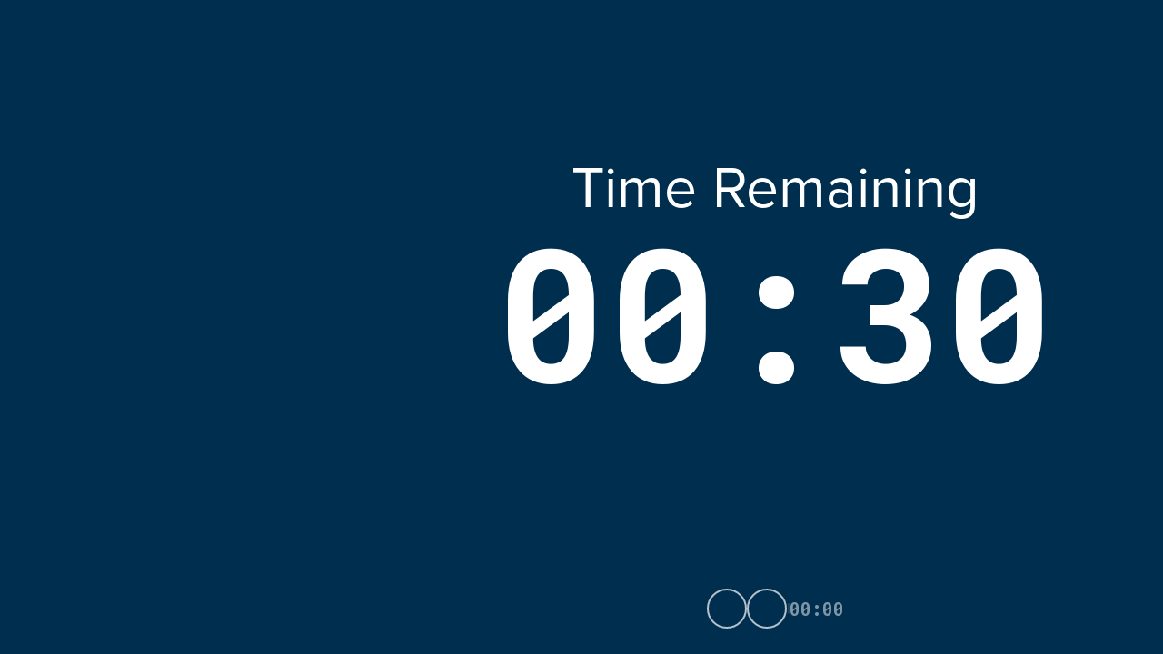

--- FILE ---
content_type: application/javascript
request_url: https://www.flbog.edu/wp-content/themes/flbog/assets/js/timer.min.js?build=130535b184cd3ace6bf44220b733aa77
body_size: 9350
content:
/*! For license information please see timer.min.js.LICENSE.txt */
(()=>{"use strict";const t=Object.freeze({left:0,top:0,width:16,height:16}),e=Object.freeze({rotate:0,vFlip:!1,hFlip:!1}),n=Object.freeze({...t,...e}),i=Object.freeze({...n,body:"",hidden:!1}),o=Object.freeze({width:null,height:null}),r=Object.freeze({...o,...e});const s=/[\s,]+/;const c={...r,preserveAspectRatio:""};function a(t){const e={...c},n=(e,n)=>t.getAttribute(e)||n;var i;return e.width=n("width",null),e.height=n("height",null),e.rotate=function(t,e=0){const n=t.replace(/^-?[0-9.]*/,"");function i(t){for(;t<0;)t+=4;return t%4}if(""===n){const e=parseInt(t);return isNaN(e)?0:i(e)}if(n!==t){let e=0;switch(n){case"%":e=25;break;case"deg":e=90}if(e){let o=parseFloat(t.slice(0,t.length-n.length));return isNaN(o)?0:(o/=e,o%1==0?i(o):0)}}return e}(n("rotate","")),i=e,n("flip","").split(s).forEach((t=>{switch(t.trim()){case"horizontal":i.hFlip=!0;break;case"vertical":i.vFlip=!0}})),e.preserveAspectRatio=n("preserveAspectRatio",n("preserveaspectratio","")),e}const l=/^[a-z0-9]+(-[a-z0-9]+)*$/,u=(t,e,n,i="")=>{const o=t.split(":");if("@"===t.slice(0,1)){if(o.length<2||o.length>3)return null;i=o.shift().slice(1)}if(o.length>3||!o.length)return null;if(o.length>1){const t=o.pop(),n=o.pop(),r={provider:o.length>0?o[0]:i,prefix:n,name:t};return e&&!f(r)?null:r}const r=o[0],s=r.split("-");if(s.length>1){const t={provider:i,prefix:s.shift(),name:s.join("-")};return e&&!f(t)?null:t}if(n&&""===i){const t={provider:i,prefix:"",name:r};return e&&!f(t,n)?null:t}return null},f=(t,e)=>!!t&&!(""!==t.provider&&!t.provider.match(l)||!(e&&""===t.prefix||t.prefix.match(l))||!t.name.match(l));function d(t,n){const o=function(t,e){const n={};!t.hFlip!=!e.hFlip&&(n.hFlip=!0),!t.vFlip!=!e.vFlip&&(n.vFlip=!0);const i=((t.rotate||0)+(e.rotate||0))%4;return i&&(n.rotate=i),n}(t,n);for(const r in i)r in e?r in t&&!(r in o)&&(o[r]=e[r]):r in n?o[r]=n[r]:r in t&&(o[r]=t[r]);return o}function h(t,e,n){const i=t.icons,o=t.aliases||Object.create(null);let r={};function s(t){r=d(i[t]||o[t],r)}return s(e),n.forEach(s),d(t,r)}function p(t,e){const n=[];if("object"!=typeof t||"object"!=typeof t.icons)return n;t.not_found instanceof Array&&t.not_found.forEach((t=>{e(t,null),n.push(t)}));const i=function(t,e){const n=t.icons,i=t.aliases||Object.create(null),o=Object.create(null);return(e||Object.keys(n).concat(Object.keys(i))).forEach((function t(e){if(n[e])return o[e]=[];if(!(e in o)){o[e]=null;const n=i[e]&&i[e].parent,r=n&&t(n);r&&(o[e]=[n].concat(r))}return o[e]})),o}(t);for(const o in i){const r=i[o];r&&(e(o,h(t,o,r)),n.push(o))}return n}const g={provider:"",aliases:{},not_found:{},...t};function m(t,e){for(const n in e)if(n in t&&typeof t[n]!=typeof e[n])return!1;return!0}function y(t){if("object"!=typeof t||null===t)return null;const e=t;if("string"!=typeof e.prefix||!t.icons||"object"!=typeof t.icons)return null;if(!m(t,g))return null;const n=e.icons;for(const t in n){const e=n[t];if(!t.match(l)||"string"!=typeof e.body||!m(e,i))return null}const o=e.aliases||Object.create(null);for(const t in o){const e=o[t],r=e.parent;if(!t.match(l)||"string"!=typeof r||!n[r]&&!o[r]||!m(e,i))return null}return e}const v=Object.create(null);function b(t,e){const n=v[t]||(v[t]=Object.create(null));return n[e]||(n[e]=function(t,e){return{provider:t,prefix:e,icons:Object.create(null),missing:new Set}}(t,e))}function w(t,e){return y(e)?p(e,((e,n)=>{n?t.icons[e]=n:t.missing.add(e)})):[]}function x(t,e){let n=[];return("string"==typeof t?[t]:Object.keys(v)).forEach((t=>{("string"==typeof t&&"string"==typeof e?[e]:Object.keys(v[t]||{})).forEach((e=>{const i=b(t,e);n=n.concat(Object.keys(i.icons).map((n=>(""!==t?"@"+t+":":"")+e+":"+n)))}))})),n}let S=!1;function k(t){return"boolean"==typeof t&&(S=t),S}function T(t){const e="string"==typeof t?u(t,!0,S):t;if(e){const t=b(e.provider,e.prefix),n=e.name;return t.icons[n]||(t.missing.has(n)?null:void 0)}}function I(t,e){const n=u(t,!0,S);if(!n)return!1;return function(t,e,n){try{if("string"==typeof n.body)return t.icons[e]={...n},!0}catch(t){}return!1}(b(n.provider,n.prefix),n.name,e)}function E(t,e){if("object"!=typeof t)return!1;if("string"!=typeof e&&(e=t.provider||""),S&&!e&&!t.prefix){let e=!1;return y(t)&&(t.prefix="",p(t,((t,n)=>{n&&I(t,n)&&(e=!0)}))),e}const n=t.prefix;if(!f({provider:e,prefix:n,name:"a"}))return!1;return!!w(b(e,n),t)}function _(t){return!!T(t)}function j(t){const e=T(t);return e?{...n,...e}:null}function C(t,e){t.forEach((t=>{const n=t.loaderCallbacks;n&&(t.loaderCallbacks=n.filter((t=>t.id!==e)))}))}let A=0;const M=Object.create(null);function O(t,e){M[t]=e}function L(t){return M[t]||M[""]}var P={resources:[],index:0,timeout:2e3,rotate:750,random:!1,dataAfterTimeout:!1};function F(t,e,n,i){const o=t.resources.length,r=t.random?Math.floor(Math.random()*o):t.index;let s;if(t.random){let e=t.resources.slice(0);for(s=[];e.length>1;){const t=Math.floor(Math.random()*e.length);s.push(e[t]),e=e.slice(0,t).concat(e.slice(t+1))}s=s.concat(e)}else s=t.resources.slice(r).concat(t.resources.slice(0,r));const c=Date.now();let a,l="pending",u=0,f=null,d=[],h=[];function p(){f&&(clearTimeout(f),f=null)}function g(){"pending"===l&&(l="aborted"),p(),d.forEach((t=>{"pending"===t.status&&(t.status="aborted")})),d=[]}function m(t,e){e&&(h=[]),"function"==typeof t&&h.push(t)}function y(){l="failed",h.forEach((t=>{t(void 0,a)}))}function v(){d.forEach((t=>{"pending"===t.status&&(t.status="aborted")})),d=[]}function b(){if("pending"!==l)return;p();const i=s.shift();if(void 0===i)return d.length?void(f=setTimeout((()=>{p(),"pending"===l&&(v(),y())}),t.timeout)):void y();const o={status:"pending",resource:i,callback:(e,n)=>{!function(e,n,i){const o="success"!==n;switch(d=d.filter((t=>t!==e)),l){case"pending":break;case"failed":if(o||!t.dataAfterTimeout)return;break;default:return}if("abort"===n)return a=i,void y();if(o)return a=i,void(d.length||(s.length?b():y()));if(p(),v(),!t.random){const n=t.resources.indexOf(e.resource);-1!==n&&n!==t.index&&(t.index=n)}l="completed",h.forEach((t=>{t(i)}))}(o,e,n)}};d.push(o),u++,f=setTimeout(b,t.rotate),n(i,e,o.callback)}return"function"==typeof i&&h.push(i),setTimeout(b),function(){return{startTime:c,payload:e,status:l,queriesSent:u,queriesPending:d.length,subscribe:m,abort:g}}}function D(t){const e={...P,...t};let n=[];function i(){n=n.filter((t=>"pending"===t().status))}return{query:function(t,o,r){const s=F(e,t,o,((t,e)=>{i(),r&&r(t,e)}));return n.push(s),s},find:function(t){return n.find((e=>t(e)))||null},setIndex:t=>{e.index=t},getIndex:()=>e.index,cleanup:i}}function N(t){let e;if("string"==typeof t.resources)e=[t.resources];else if(e=t.resources,!(e instanceof Array&&e.length))return null;return{resources:e,path:t.path||"/",maxURL:t.maxURL||500,rotate:t.rotate||750,timeout:t.timeout||5e3,random:!0===t.random,index:t.index||0,dataAfterTimeout:!1!==t.dataAfterTimeout}}const R=Object.create(null),q=["https://api.simplesvg.com","https://api.unisvg.com"],z=[];for(;q.length>0;)1===q.length||Math.random()>.5?z.push(q.shift()):z.push(q.pop());function Q(t,e){const n=N(e);return null!==n&&(R[t]=n,!0)}function H(t){return R[t]}function U(){return Object.keys(R)}function J(){}R[""]=N({resources:["https://api.iconify.design"].concat(z)});const $=Object.create(null);function B(t,e,n){let i,o;if("string"==typeof t){const e=L(t);if(!e)return n(void 0,424),J;o=e.send;const r=function(t){if(!$[t]){const e=H(t);if(!e)return;const n={config:e,redundancy:D(e)};$[t]=n}return $[t]}(t);r&&(i=r.redundancy)}else{const e=N(t);if(e){i=D(e);const n=L(t.resources?t.resources[0]:"");n&&(o=n.send)}}return i&&o?i.query(e,o,n)().abort:(n(void 0,424),J)}const G="iconify2",V="iconify",K=V+"-count",W=V+"-version",X=36e5;function Y(t,e){try{return t.getItem(e)}catch(t){}}function Z(t,e,n){try{return t.setItem(e,n),!0}catch(t){}}function tt(t,e){try{t.removeItem(e)}catch(t){}}function et(t,e){return Z(t,K,e.toString())}function nt(t){return parseInt(Y(t,K))||0}const it={local:!0,session:!0},ot={local:new Set,session:new Set};let rt=!1;let st="undefined"==typeof window?{}:window;function ct(t){const e=t+"Storage";try{if(st&&st[e]&&"number"==typeof st[e].length)return st[e]}catch(t){}it[t]=!1}function at(t,e){const n=ct(t);if(!n)return;const i=Y(n,W);if(i!==G){if(i){const t=nt(n);for(let e=0;e<t;e++)tt(n,V+e.toString())}return Z(n,W,G),void et(n,0)}const o=Math.floor(Date.now()/X)-168,r=t=>{const i=V+t.toString(),r=Y(n,i);if("string"==typeof r){try{const n=JSON.parse(r);if("object"==typeof n&&"number"==typeof n.cached&&n.cached>o&&"string"==typeof n.provider&&"object"==typeof n.data&&"string"==typeof n.data.prefix&&e(n,t))return!0}catch(t){}tt(n,i)}};let s=nt(n);for(let e=s-1;e>=0;e--)r(e)||(e===s-1?(s--,et(n,s)):ot[t].add(e))}function lt(){if(!rt){rt=!0;for(const t in it)at(t,(t=>{const e=t.data,n=b(t.provider,e.prefix);if(!w(n,e).length)return!1;const i=e.lastModified||-1;return n.lastModifiedCached=n.lastModifiedCached?Math.min(n.lastModifiedCached,i):i,!0}))}}function ut(t,e){function n(n){let i;if(!it[n]||!(i=ct(n)))return;const o=ot[n];let r;if(o.size)o.delete(r=Array.from(o).shift());else if(r=nt(i),!et(i,r+1))return;const s={cached:Math.floor(Date.now()/X),provider:t.provider,data:e};return Z(i,V+r.toString(),JSON.stringify(s))}rt||lt(),e.lastModified&&!function(t,e){const n=t.lastModifiedCached;if(n&&n>=e)return n===e;if(t.lastModifiedCached=e,n)for(const n in it)at(n,(n=>{const i=n.data;return n.provider!==t.provider||i.prefix!==t.prefix||i.lastModified===e}));return!0}(t,e.lastModified)||Object.keys(e.icons).length&&(e.not_found&&delete(e=Object.assign({},e)).not_found,n("local")||n("session"))}function ft(){}function dt(t){t.iconsLoaderFlag||(t.iconsLoaderFlag=!0,setTimeout((()=>{t.iconsLoaderFlag=!1,function(t){t.pendingCallbacksFlag||(t.pendingCallbacksFlag=!0,setTimeout((()=>{t.pendingCallbacksFlag=!1;const e=t.loaderCallbacks?t.loaderCallbacks.slice(0):[];if(!e.length)return;let n=!1;const i=t.provider,o=t.prefix;e.forEach((e=>{const r=e.icons,s=r.pending.length;r.pending=r.pending.filter((e=>{if(e.prefix!==o)return!0;const s=e.name;if(t.icons[s])r.loaded.push({provider:i,prefix:o,name:s});else{if(!t.missing.has(s))return n=!0,!0;r.missing.push({provider:i,prefix:o,name:s})}return!1})),r.pending.length!==s&&(n||C([t],e.id),e.callback(r.loaded.slice(0),r.missing.slice(0),r.pending.slice(0),e.abort))}))})))}(t)})))}const ht=(t,e)=>{const n=function(t,e=!0,n=!1){const i=[];return t.forEach((t=>{const o="string"==typeof t?u(t,e,n):t;o&&i.push(o)})),i}(t,!0,k()),i=function(t){const e={loaded:[],missing:[],pending:[]},n=Object.create(null);t.sort(((t,e)=>t.provider!==e.provider?t.provider.localeCompare(e.provider):t.prefix!==e.prefix?t.prefix.localeCompare(e.prefix):t.name.localeCompare(e.name)));let i={provider:"",prefix:"",name:""};return t.forEach((t=>{if(i.name===t.name&&i.prefix===t.prefix&&i.provider===t.provider)return;i=t;const o=t.provider,r=t.prefix,s=t.name,c=n[o]||(n[o]=Object.create(null)),a=c[r]||(c[r]=b(o,r));let l;l=s in a.icons?e.loaded:""===r||a.missing.has(s)?e.missing:e.pending;const u={provider:o,prefix:r,name:s};l.push(u)})),e}(n);if(!i.pending.length){let t=!0;return e&&setTimeout((()=>{t&&e(i.loaded,i.missing,i.pending,ft)})),()=>{t=!1}}const o=Object.create(null),r=[];let s,c;return i.pending.forEach((t=>{const{provider:e,prefix:n}=t;if(n===c&&e===s)return;s=e,c=n,r.push(b(e,n));const i=o[e]||(o[e]=Object.create(null));i[n]||(i[n]=[])})),i.pending.forEach((t=>{const{provider:e,prefix:n,name:i}=t,r=b(e,n),s=r.pendingIcons||(r.pendingIcons=new Set);s.has(i)||(s.add(i),o[e][n].push(i))})),r.forEach((t=>{const{provider:e,prefix:n}=t;o[e][n].length&&function(t,e){t.iconsToLoad?t.iconsToLoad=t.iconsToLoad.concat(e).sort():t.iconsToLoad=e,t.iconsQueueFlag||(t.iconsQueueFlag=!0,setTimeout((()=>{t.iconsQueueFlag=!1;const{provider:e,prefix:n}=t,i=t.iconsToLoad;let o;delete t.iconsToLoad,i&&(o=L(e))&&o.prepare(e,n,i).forEach((n=>{B(e,n,(e=>{if("object"!=typeof e)n.icons.forEach((e=>{t.missing.add(e)}));else try{const n=w(t,e);if(!n.length)return;const i=t.pendingIcons;i&&n.forEach((t=>{i.delete(t)})),ut(t,e)}catch(t){console.error(t)}dt(t)}))}))})))}(t,o[e][n])})),e?function(t,e,n){const i=A++,o=C.bind(null,n,i);if(!e.pending.length)return o;const r={id:i,icons:e,callback:t,abort:o};return n.forEach((t=>{(t.loaderCallbacks||(t.loaderCallbacks=[])).push(r)})),o}(e,i,r):ft},pt=t=>new Promise(((e,i)=>{const o="string"==typeof t?u(t,!0):t;o?ht([o||t],(r=>{if(r.length&&o){const t=T(o);if(t)return void e({...n,...t})}i(t)})):i(t)}));function gt(t,e){const n="string"==typeof t?u(t,!0,!0):null;if(!n){const e=function(t){try{const e="string"==typeof t?JSON.parse(t):t;if("string"==typeof e.body)return{...e}}catch(t){}}(t);return{value:t,data:e}}const i=T(n);if(void 0!==i||!n.prefix)return{value:t,name:n,data:i};const o=ht([n],(()=>e(t,n,T(n))));return{value:t,name:n,loading:o}}function mt(t){return t.hasAttribute("inline")}let yt=!1;try{yt=0===navigator.vendor.indexOf("Apple")}catch(t){}const vt=/(-?[0-9.]*[0-9]+[0-9.]*)/g,bt=/^-?[0-9.]*[0-9]+[0-9.]*$/g;function wt(t,e,n){if(1===e)return t;if(n=n||100,"number"==typeof t)return Math.ceil(t*e*n)/n;if("string"!=typeof t)return t;const i=t.split(vt);if(null===i||!i.length)return t;const o=[];let r=i.shift(),s=bt.test(r);for(;;){if(s){const t=parseFloat(r);isNaN(t)?o.push(r):o.push(Math.ceil(t*e*n)/n)}else o.push(r);if(r=i.shift(),void 0===r)return o.join("");s=!s}}function xt(t,e){const i={...n,...t},o={...r,...e},s={left:i.left,top:i.top,width:i.width,height:i.height};let c=i.body;[i,o].forEach((t=>{const e=[],n=t.hFlip,i=t.vFlip;let o,r=t.rotate;switch(n?i?r+=2:(e.push("translate("+(s.width+s.left).toString()+" "+(0-s.top).toString()+")"),e.push("scale(-1 1)"),s.top=s.left=0):i&&(e.push("translate("+(0-s.left).toString()+" "+(s.height+s.top).toString()+")"),e.push("scale(1 -1)"),s.top=s.left=0),r<0&&(r-=4*Math.floor(r/4)),r%=4,r){case 1:o=s.height/2+s.top,e.unshift("rotate(90 "+o.toString()+" "+o.toString()+")");break;case 2:e.unshift("rotate(180 "+(s.width/2+s.left).toString()+" "+(s.height/2+s.top).toString()+")");break;case 3:o=s.width/2+s.left,e.unshift("rotate(-90 "+o.toString()+" "+o.toString()+")")}r%2==1&&(s.left!==s.top&&(o=s.left,s.left=s.top,s.top=o),s.width!==s.height&&(o=s.width,s.width=s.height,s.height=o)),e.length&&(c='<g transform="'+e.join(" ")+'">'+c+"</g>")}));const a=o.width,l=o.height,u=s.width,f=s.height;let d,h;null===a?(h=null===l?"1em":"auto"===l?f:l,d=wt(h,u/f)):(d="auto"===a?u:a,h=null===l?wt(d,f/u):"auto"===l?f:l);const p={},g=(t,e)=>{(t=>"unset"===t||"undefined"===t||"none"===t)(e)||(p[t]=e.toString())};return g("width",d),g("height",h),p.viewBox=s.left.toString()+" "+s.top.toString()+" "+u.toString()+" "+f.toString(),{attributes:p,body:c}}let St=(()=>{let t;try{if(t=fetch,"function"==typeof t)return t}catch(t){}})();function kt(t){St=t}function Tt(){return St}const It={prepare:(t,e,n)=>{const i=[],o=function(t,e){const n=H(t);if(!n)return 0;let i;if(n.maxURL){let t=0;n.resources.forEach((e=>{const n=e;t=Math.max(t,n.length)}));const o=e+".json?icons=";i=n.maxURL-t-n.path.length-o.length}else i=0;return i}(t,e),r="icons";let s={type:r,provider:t,prefix:e,icons:[]},c=0;return n.forEach(((n,a)=>{c+=n.length+1,c>=o&&a>0&&(i.push(s),s={type:r,provider:t,prefix:e,icons:[]},c=n.length),s.icons.push(n)})),i.push(s),i},send:(t,e,n)=>{if(!St)return void n("abort",424);let i=function(t){if("string"==typeof t){const e=H(t);if(e)return e.path}return"/"}(e.provider);switch(e.type){case"icons":{const t=e.prefix,n=e.icons.join(",");i+=t+".json?"+new URLSearchParams({icons:n}).toString();break}case"custom":{const t=e.uri;i+="/"===t.slice(0,1)?t.slice(1):t;break}default:return void n("abort",400)}let o=503;St(t+i).then((t=>{const e=t.status;if(200===e)return o=501,t.json();setTimeout((()=>{n(function(t){return 404===t}(e)?"abort":"next",e)}))})).then((t=>{"object"==typeof t&&null!==t?setTimeout((()=>{n("success",t)})):setTimeout((()=>{404===t?n("abort",t):n("next",o)}))})).catch((()=>{n("next",o)}))}};function Et(t,e){switch(t){case"local":case"session":it[t]=e;break;case"all":for(const t in it)it[t]=e}}const _t="data-style";let jt="";function Ct(t){jt=t}function At(t,e){let n=Array.from(t.childNodes).find((t=>t.hasAttribute&&t.hasAttribute(_t)));n||(n=document.createElement("style"),n.setAttribute(_t,_t),t.appendChild(n)),n.textContent=":host{display:inline-block;vertical-align:"+(e?"-0.125em":"0")+"}span,svg{display:block}"+jt}function Mt(){let t;O("",It),k(!0);try{t=window}catch(t){}if(t){if(lt(),void 0!==t.IconifyPreload){const e=t.IconifyPreload,n="Invalid IconifyPreload syntax.";"object"==typeof e&&null!==e&&(e instanceof Array?e:[e]).forEach((t=>{try{("object"!=typeof t||null===t||t instanceof Array||"object"!=typeof t.icons||"string"!=typeof t.prefix||!E(t))&&console.error(n)}catch(t){console.error(n)}}))}if(void 0!==t.IconifyProviders){const e=t.IconifyProviders;if("object"==typeof e&&null!==e)for(const t in e){const n="IconifyProviders["+t+"] is invalid.";try{const i=e[t];if("object"!=typeof i||!i||void 0===i.resources)continue;Q(t,i)||console.error(n)}catch(t){console.error(n)}}}}return{enableCache:t=>Et(t,!0),disableCache:t=>Et(t,!1),iconExists:_,getIcon:j,listIcons:x,addIcon:I,addCollection:E,calculateSize:wt,buildIcon:xt,loadIcons:ht,loadIcon:pt,addAPIProvider:Q,appendCustomStyle:Ct,_api:{getAPIConfig:H,setAPIModule:O,sendAPIQuery:B,setFetch:kt,getFetch:Tt,listAPIProviders:U}}}function Ot(t,e){let n=-1===t.indexOf("xlink:")?"":' xmlns:xlink="http://www.w3.org/1999/xlink"';for(const t in e)n+=" "+t+'="'+e[t]+'"';return'<svg xmlns="http://www.w3.org/2000/svg"'+n+">"+t+"</svg>"}const Lt={"background-color":"currentColor"},Pt={"background-color":"transparent"},Ft={image:"var(--svg)",repeat:"no-repeat",size:"100% 100%"},Dt={"-webkit-mask":Lt,mask:Lt,background:Pt};for(const t in Dt){const e=Dt[t];for(const n in Ft)e[t+"-"+n]=Ft[n]}function Nt(t){return t?t+(t.match(/^[-0-9.]+$/)?"px":""):"inherit"}let Rt;function qt(t){return void 0===Rt&&function(){try{Rt=window.trustedTypes.createPolicy("iconify",{createHTML:t=>t})}catch(t){Rt=null}}(),Rt?Rt.createHTML(t):t}function zt(t,e){const i=e.icon.data,o=e.customisations,r=xt(i,o);o.preserveAspectRatio&&(r.attributes.preserveAspectRatio=o.preserveAspectRatio);const s=e.renderedMode;let c;if("svg"===s)c=function(t){const e=document.createElement("span"),n=t.attributes;let i="";n.width||(i="width: inherit;"),n.height||(i+="height: inherit;"),i&&(n.style=i);const o=Ot(t.body,n);return e.innerHTML=qt(o),e.firstChild}(r);else c=function(t,e,n){const i=document.createElement("span");let o=t.body;-1!==o.indexOf("<a")&&(o+="\x3c!-- "+Date.now()+" --\x3e");const r=t.attributes,s='url("'+(l=Ot(o,{...r,width:e.width+"",height:e.height+""}),"data:image/svg+xml,"+function(t){return t.replace(/"/g,"'").replace(/%/g,"%25").replace(/#/g,"%23").replace(/</g,"%3C").replace(/>/g,"%3E").replace(/\s+/g," ")}(l)+'")'),c=i.style,a={"--svg":s,width:Nt(r.width),height:Nt(r.height),...n?Lt:Pt};var l;for(const t in a)c.setProperty(t,a[t]);return i}(r,{...n,...i},"mask"===s);const a=Array.from(t.childNodes).find((t=>{const e=t.tagName&&t.tagName.toUpperCase();return"SPAN"===e||"SVG"===e}));a?"SPAN"===c.tagName&&a.tagName===c.tagName?a.setAttribute("style",c.getAttribute("style")):t.replaceChild(c,a):t.appendChild(c)}function Qt(t,e,n){return{rendered:!1,inline:e,icon:t,lastRender:n&&(n.rendered?n:n.lastRender)}}const Ht=function(t="iconify-icon"){let e,n;try{e=window.customElements,n=window.HTMLElement}catch(t){return}if(!e||!n)return;const i=e.get(t);if(i)return i;const o=["icon","mode","inline","width","height","rotate","flip"],r=class extends n{_shadowRoot;_state;_checkQueued=!1;constructor(){super();const t=this._shadowRoot=this.attachShadow({mode:"open"}),e=mt(this);At(t,e),this._state=Qt({value:""},e),this._queueCheck()}static get observedAttributes(){return o.slice(0)}attributeChangedCallback(t){if("inline"===t){const t=mt(this),e=this._state;t!==e.inline&&(e.inline=t,At(this._shadowRoot,t))}else this._queueCheck()}get icon(){const t=this.getAttribute("icon");if(t&&"{"===t.slice(0,1))try{return JSON.parse(t)}catch(t){}return t}set icon(t){"object"==typeof t&&(t=JSON.stringify(t)),this.setAttribute("icon",t)}get inline(){return mt(this)}set inline(t){t?this.setAttribute("inline","true"):this.removeAttribute("inline")}restartAnimation(){const t=this._state;if(t.rendered){const e=this._shadowRoot;if("svg"===t.renderedMode)try{return void e.lastChild.setCurrentTime(0)}catch(t){}zt(e,t)}}get status(){const t=this._state;return t.rendered?"rendered":null===t.icon.data?"failed":"loading"}_queueCheck(){this._checkQueued||(this._checkQueued=!0,setTimeout((()=>{this._check()})))}_check(){if(!this._checkQueued)return;this._checkQueued=!1;const t=this._state,e=this.getAttribute("icon");if(e!==t.icon.value)return void this._iconChanged(e);if(!t.rendered)return;const n=this.getAttribute("mode"),i=a(this);(t.attrMode!==n||function(t,e){for(const n in c)if(t[n]!==e[n])return!0;return!1}(t.customisations,i))&&this._renderIcon(t.icon,i,n)}_iconChanged(t){const e=gt(t,((t,e,n)=>{const i=this._state;if(i.rendered||this.getAttribute("icon")!==t)return;const o={value:t,name:e,data:n};o.data?this._gotIconData(o):i.icon=o}));e.data?this._gotIconData(e):this._state=Qt(e,this._state.inline,this._state)}_gotIconData(t){this._checkQueued=!1,this._renderIcon(t,a(this),this.getAttribute("mode"))}_renderIcon(t,e,n){const i=function(t,e){switch(e){case"svg":case"bg":case"mask":return e}return"style"===e||!yt&&-1!==t.indexOf("<a")?-1===t.indexOf("currentColor")?"bg":"mask":"svg"}(t.data.body,n),o=this._state.inline;zt(this._shadowRoot,this._state={rendered:!0,icon:t,inline:o,customisations:e,attrMode:n,renderedMode:i})}};o.forEach((t=>{t in r.prototype||Object.defineProperty(r.prototype,t,{get:function(){return this.getAttribute(t)},set:function(e){null!==e?this.setAttribute(t,e):this.removeAttribute(t)}})}));const s=Mt();for(const t in s)r[t]=r.prototype[t]=s[t];return e.define(t,r),r}()||Mt(),{enableCache:Ut,disableCache:Jt,iconExists:$t,getIcon:Bt,listIcons:Gt,addIcon:Vt,addCollection:Kt,calculateSize:Wt,buildIcon:Xt,loadIcons:Yt,loadIcon:Zt,addAPIProvider:te,_api:ee}=Ht;function ne(t){return ne="function"==typeof Symbol&&"symbol"==typeof Symbol.iterator?function(t){return typeof t}:function(t){return t&&"function"==typeof Symbol&&t.constructor===Symbol&&t!==Symbol.prototype?"symbol":typeof t},ne(t)}function ie(t,e){for(var n=0;n<e.length;n++){var i=e[n];i.enumerable=i.enumerable||!1,i.configurable=!0,"value"in i&&(i.writable=!0),Object.defineProperty(t,oe(i.key),i)}}function oe(t){var e=function(t,e){if("object"!=ne(t)||!t)return t;var n=t[Symbol.toPrimitive];if(void 0!==n){var i=n.call(t,e||"default");if("object"!=ne(i))return i;throw new TypeError("@@toPrimitive must return a primitive value.")}return("string"===e?String:Number)(t)}(t,"string");return"symbol"==ne(e)?e:e+""}var re=new(function(){return t=function t(e,n){!function(t,e){if(!(t instanceof e))throw new TypeError("Cannot call a class as a function")}(this,t),this.timerTimeEl=document.querySelector(".timer__time"),this.timerDisplayEl=document.querySelector(".timer__display"),this.timerStartPauseEl=document.querySelector(".timer__start-pause"),this.timerTotalTimeEl=document.querySelector(".timer__total-time"),this.timerLabelEl=document.querySelector(".timer__label"),this.timerPlayIcon=document.querySelector('iconify-icon[icon="ph:play-fill"]'),this.timerPauseIcon=document.querySelector('iconify-icon[icon="ph:pause-fill"]'),this.defaultMinutes=Math.floor(e),this.defaultSeconds=Math.round(e%1*60),this.minutes=this.defaultMinutes,this.seconds=this.defaultSeconds,this.interval=null,this.warningTimeInSeconds=Math.floor(60*n),this.totalTimeInSeconds=0,this.ghostFormat=this.defaultMinutes.toString().replace(/\d/g,"0").padStart(2,"0"),this.timerTimeEl.innerHTML="".concat(this.minutes.toString().padStart(this.ghostFormat.length,"0"),":").concat(this.seconds<10?"0":"").concat(this.defaultSeconds),this.updateDisplay(),this.updateTotalTimeDisplay()},(e=[{key:"toggle",value:function(){this.interval?this.pause():this.start()}},{key:"start",value:function(){var t=this;this.interval||(this.interval=setInterval((function(){t.totalTimeInSeconds++,t.seconds--,t.seconds<0&&(t.seconds=59,t.minutes--),0===t.minutes&&0===t.seconds&&(clearInterval(t.interval),t.timerDisplayEl.classList.remove("warning"),t.timerDisplayEl.classList.add("negative"),t.reverseCount()),t.warning(),t.updateDisplay(),t.updateTotalTimeDisplay()}),1e3),this.timerPlayIcon.classList.add("d-none"),this.timerStartPauseEl.classList.add("is-playing"),this.timerPauseIcon.classList.remove("d-none"))}},{key:"pause",value:function(){clearInterval(this.interval),this.interval=null,this.timerPlayIcon.classList.remove("d-none"),this.timerStartPauseEl.classList.remove("is-playing"),this.timerPauseIcon.classList.add("d-none")}},{key:"reset",value:function(){this.pause(),this.minutes=this.defaultMinutes,this.seconds=this.defaultSeconds,this.totalTimeInSeconds=0,this.timerDisplayEl.classList.remove("warning","negative"),this.updateDisplay(),this.updateTotalTimeDisplay()}},{key:"warning",value:function(){60*this.minutes+this.seconds<=this.warningTimeInSeconds&&this.minutes>=0&&this.timerDisplayEl.classList.add("warning")}},{key:"reverseCount",value:function(){var t=this;this.minutes=0,this.seconds=0,this.timerDisplayEl.classList.remove("warning"),this.timerDisplayEl.classList.add("negative"),this.interval=setInterval((function(){t.totalTimeInSeconds++,t.seconds++,t.seconds>59&&(t.seconds=0,t.minutes++),t.updateDisplay(),t.updateTotalTimeDisplay()}),1e3)}},{key:"updateDisplay",value:function(){var t=this.minutes.toString().padStart(this.ghostFormat.length,"0"),e=this.seconds;this.timerDisplayEl.classList.contains("negative")&&(t="-".concat(t),this.timerLabelEl.innerHTML="Time Expired"),this.timerTimeEl.innerHTML="".concat(t,":").concat(e<10?"0":"").concat(e)}},{key:"updateTotalTimeDisplay",value:function(){var t=Math.floor(this.totalTimeInSeconds/60),e=this.totalTimeInSeconds%60;this.timerTotalTimeEl.innerHTML="".concat(t.toString().padStart(this.ghostFormat.length,"0"),":").concat(e<10?"0":"").concat(e)}}])&&ie(t.prototype,e),n&&ie(t,n),Object.defineProperty(t,"prototype",{writable:!1}),t;var t,e,n}())(flbogCountdown.start,flbogCountdown.warning);document.querySelector(".timer__reset").addEventListener("click",(function(){return re.reset()})),document.querySelector(".timer__start-pause").addEventListener("click",(function(){return re.toggle()}))})();